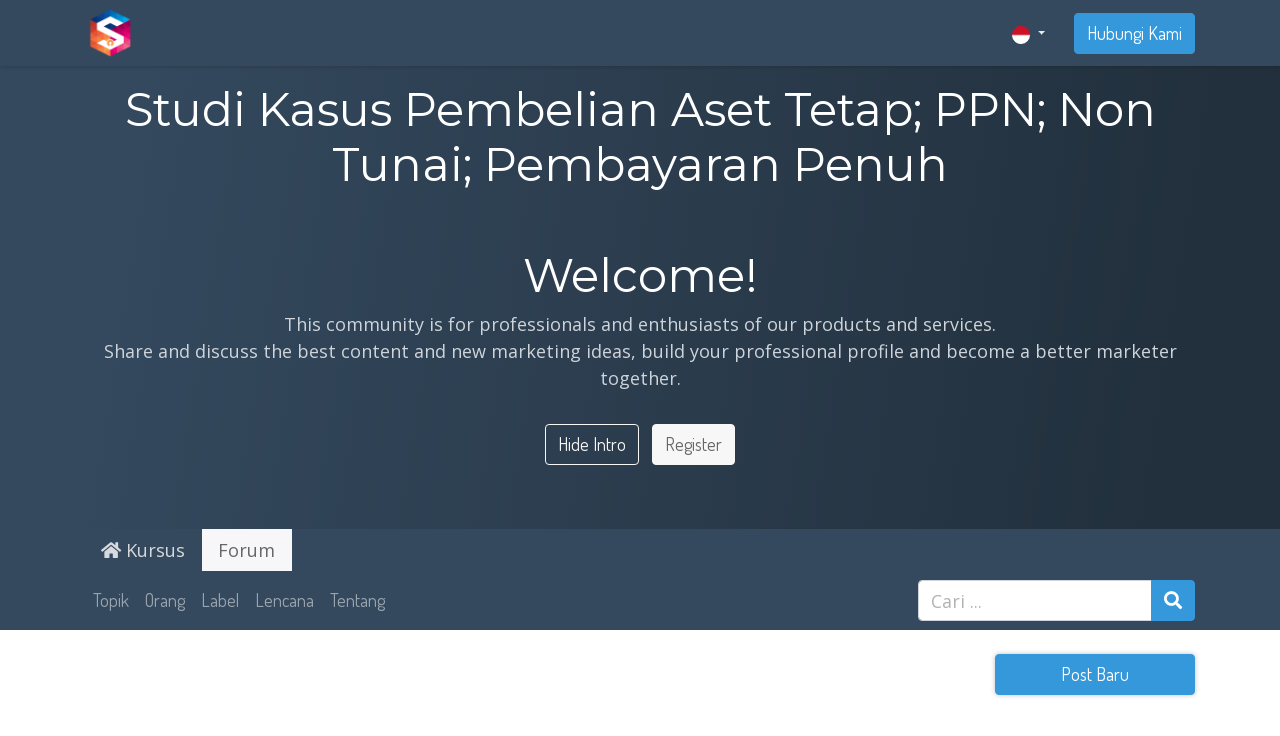

--- FILE ---
content_type: text/html; charset=utf-8
request_url: https://simetri-sinergi.id/id/forum/studi-kasus-pembelian-aset-tetap-ppn-non-tunai-pembayaran-penuh-7
body_size: 5599
content:

    
    <!DOCTYPE html>
        
    
            
        
  <html lang="id-ID" data-website-id="1" data-oe-company-name="PT. Simetri Sinergi Indonesia">
            
    
      
        
      
      
      
      
        
      
    
    
  <head>
                <meta charset="utf-8"/>
                <meta http-equiv="X-UA-Compatible" content="IE=edge,chrome=1"/>
            <meta name="viewport" content="width=device-width, initial-scale=1, user-scalable=no"/>
    <meta name="generator" content="Odoo"/>
    
    
    
    
    
    
    
    
    
      
      
      
      
        
          
            <meta property="og:type" content="website"/>
          
        
          
            <meta property="og:title" content="Studi Kasus Pembelian Aset Tetap; PPN; Non Tunai; Pembayaran Penuh | Simetri Sinergi Indonesia"/>
          
        
          
            <meta property="og:site_name" content="PT. Simetri Sinergi Indonesia"/>
          
        
          
            <meta property="og:url" content="https://simetri-sinergi.id/id/forum/studi-kasus-pembelian-aset-tetap-ppn-non-tunai-pembayaran-penuh-7"/>
          
        
          
            <meta property="og:image" content="https://simetri-sinergi.id/web/image/website/1/logo?unique=7b18c37"/>
          
        
      
      
      
      
        
          <meta name="twitter:card" content="summary_large_image"/>
        
          <meta name="twitter:title" content="Studi Kasus Pembelian Aset Tetap; PPN; Non Tunai; Pembayaran Penuh | Simetri Sinergi Indonesia"/>
        
          <meta name="twitter:image" content="https://simetri-sinergi.id/web/image/website/1/logo/300x300?unique=7b18c37"/>
        
      
    
    
    
      
      
        <link rel="alternate" hreflang="en" href="https://simetri-sinergi.id/forum/studi-kasus-pembelian-aset-tetap-ppn-non-tunai-pembayaran-penuh-7"/>
      
        <link rel="alternate" hreflang="id" href="https://simetri-sinergi.id/id/forum/studi-kasus-pembelian-aset-tetap-ppn-non-tunai-pembayaran-penuh-7"/>
      
        <link rel="alternate" hreflang="x-default" href="https://simetri-sinergi.id/forum/studi-kasus-pembelian-aset-tetap-ppn-non-tunai-pembayaran-penuh-7"/>
      
    
    <link rel="canonical" href="https://simetri-sinergi.id/id/forum/studi-kasus-pembelian-aset-tetap-ppn-non-tunai-pembayaran-penuh-7"/>
    
    <link rel="preconnect" href="https://fonts.gstatic.com/" crossorigin=""/>
  
        

                <title>
        Studi Kasus Pembelian Aset Tetap; PPN; Non Tunai; Pembayaran Penuh | 
        Simetri Sinergi Indonesia
      </title>
                <link type="image/x-icon" rel="shortcut icon" href="/web/image/website/1/favicon?unique=7b18c37"/>
            <link rel="preload" href="/web/static/lib/fontawesome/fonts/fontawesome-webfont.woff2?v=4.7.0" as="font" crossorigin=""/>
            <link type="text/css" rel="stylesheet" href="/web/content/48138-aa7b567/1/web.assets_common.css" data-asset-xmlid="web.assets_common" data-asset-version="aa7b567"/>
            <link type="text/css" rel="stylesheet" href="/web/content/48139-e660644/1/web.assets_frontend.css" data-asset-xmlid="web.assets_frontend" data-asset-version="e660644"/>
    
  
        

                <script id="web.layout.odooscript" type="text/javascript">
                    var odoo = {
                        csrf_token: "2b3d04237ac17bf6b70644d7c5f516d9d0ff0d6bo1800816366",
                        debug: "",
                    };
                </script>
            <script type="text/javascript">
                odoo.session_info = {"is_admin": false, "is_system": false, "is_website_user": true, "user_id": false, "is_frontend": true, "translationURL": "/website/translations", "cache_hashes": {"translations": "05071fb879321bf01f941f60fab1f126f565cdad"}, "lang_url_code": "id"};
                if (!/(^|;\s)tz=/.test(document.cookie)) {
                    const userTZ = Intl.DateTimeFormat().resolvedOptions().timeZone;
                    document.cookie = `tz=${userTZ}; path=/`;
                }
            </script>
            <script defer="defer" type="text/javascript" src="/web/content/48140-b953844/1/web.assets_common_minimal_js.js" data-asset-xmlid="web.assets_common_minimal_js" data-asset-version="b953844"></script>
            <script defer="defer" type="text/javascript" src="/web/content/48141-dd34ac7/1/web.assets_frontend_minimal_js.js" data-asset-xmlid="web.assets_frontend_minimal_js" data-asset-version="dd34ac7"></script>
            
        
    
            <script defer="defer" type="text/javascript" data-src="/web/content/48142-98a794d/1/web.assets_common_lazy.js" data-asset-xmlid="web.assets_common_lazy" data-asset-version="98a794d"></script>
            <script defer="defer" type="text/javascript" data-src="/web/content/48143-3993c33/1/web.assets_frontend_lazy.js" data-asset-xmlid="web.assets_frontend_lazy" data-asset-version="3993c33"></script>
    
  
        

                
            
            <noscript id="o_animate-no-js_fallback">
                <style type="text/css">
                    .o_animate {
                        /* If no js - force elements rendering */
                        visibility:visible;

                        /* If browser support css animations support - reset animation */
                        -webkit-animation-name: none-dummy;
                        animation-name: none-dummy;
                    }
                </style>
            </noscript>
        
        
    </head>
            <body class="">
                
    
  
            
            
        
        
    <div id="wrapwrap" class="website_forum   " data-forum_id="7">
                <header id="top" data-anchor="true" data-name="Header" class="  o_header_fade_out o_hoverable_dropdown">
                    <nav data-name="Navbar" class="navbar navbar-expand-lg navbar-light o_colored_level o_cc shadow-sm">
            <div id="top_menu_container" class="container justify-content-start justify-content-lg-between">
                
                
    <a href="/id/" class="navbar-brand logo mr-4">
            <span role="img" aria-label="Logo of Simetri Sinergi Indonesia" title="Simetri Sinergi Indonesia"><img src="/web/image/website/1/logo/Simetri%20Sinergi%20Indonesia?unique=7b18c37" class="img img-fluid" alt="Simetri Sinergi Indonesia" loading="lazy"/></span>
        </a>
    

                
                
    <button type="button" data-toggle="collapse" data-target="#top_menu_collapse" class="navbar-toggler ml-auto">
        <span class="navbar-toggler-icon o_not_editable"></span>
    </button>

                
                <div id="top_menu_collapse" class="collapse navbar-collapse order-last order-lg-0">
                    
    
        <div class="o_offcanvas_menu_backdrop" data-toggle="collapse" data-target="#top_menu_collapse" aria-label="Navigasi beralih"></div>
    <ul id="top_menu" class="nav navbar-nav o_menu_loading ml-auto">
        
        <li class="o_offcanvas_menu_toggler order-first navbar-toggler text-right border-0 o_not_editable">
            <a href="#top_menu_collapse" class="nav-link px-3" data-toggle="collapse">
                <span class="fa-2x">×</span>
            </a>
        </li>
    
                        
    
                        
                            
    
    <li class="nav-item">
        <a role="menuitem" href="/id/" class="nav-link ">
            <span>Beranda</span>
        </a>
    </li>
    

                        
                            
    
    
    <li class="nav-item dropdown  ">
        <a data-toggle="dropdown" href="#" class="nav-link dropdown-toggle ">
            <span>Tentang Kami</span>
        </a>
        <ul class="dropdown-menu" role="menu">
            
                
    
    <li class="">
        <a role="menuitem" href="/id/about-ssi" class="dropdown-item ">
            <span>Tentang SSI</span>
        </a>
    </li>
    

            
                
    
    <li class="">
        <a role="menuitem" href="/id/about-odoo" class="dropdown-item ">
            <span>Tentang Odoo</span>
        </a>
    </li>
    

            
        </ul>
    </li>

                        
                            
    
    
    <li class="nav-item dropdown  ">
        <a data-toggle="dropdown" href="#" class="nav-link dropdown-toggle ">
            <span>Layanan</span>
        </a>
        <ul class="dropdown-menu" role="menu">
            
                
    
    <li class="">
        <a role="menuitem" href="/id/implementasi-odoo" class="dropdown-item ">
            <span>Odoo Implementation</span>
        </a>
    </li>
    

            
                
    
    <li class="">
        <a role="menuitem" href="/id/odoo-implementation-support" class="dropdown-item ">
            <span>Odoo Implementation Support</span>
        </a>
    </li>
    

            
                
    
    <li class="">
        <a role="menuitem" href="/id/odoo-for-business-package" class="dropdown-item ">
            <span>Odoo For Business Package</span>
        </a>
    </li>
    

            
                
    
    
    

            
                
    
    
    

            
                
    
    
    

            
        </ul>
    </li>

                        
                            
    
    <li class="nav-item">
        <a role="menuitem" href="/id/slides" class="nav-link ">
            <span>Academy</span>
        </a>
    </li>
    

                        
                            
    
    <li class="nav-item">
        <a role="menuitem" href="/id/blog" class="nav-link ">
            <span>Blog</span>
        </a>
    </li>
    

                        
                            
    
    
    <li class="nav-item dropdown  ">
        <a data-toggle="dropdown" href="#" class="nav-link dropdown-toggle ">
            <span>Forum</span>
        </a>
        <ul class="dropdown-menu" role="menu">
            
                
    
    <li class="">
        <a role="menuitem" href="/id/forum/odoo-functional-faq-1" class="dropdown-item ">
            <span>Odoo Functional</span>
        </a>
    </li>
    

            
        </ul>
    </li>

                        
                        
                        
            <li class="nav-item ml-lg-auto o_no_autohide_item">
                <a href="/web/login" class="nav-link font-weight-bold">Login</a>
            </li>
        
                        
                        
        
        
            
        
    
    
                    
        <li class="o_offcanvas_logo_container order-last navbar-toggler py-4 order-1 mt-auto text-center border-0">
            <a href="/id/" class="o_offcanvas_logo logo">
            <span role="img" aria-label="Logo of Simetri Sinergi Indonesia" title="Simetri Sinergi Indonesia"><img src="/web/image/website/1/logo/Simetri%20Sinergi%20Indonesia?unique=7b18c37" class="img img-fluid" style="max-width: 200px" alt="Simetri Sinergi Indonesia" loading="lazy"/></span>
        </a>
    </li>
    
    </ul>

                </div>
                
                
        
        
    
        
    
        
        
    
        
        
    
        <div class="js_language_selector ml-2 dropdown">
            <button class="btn btn-sm btn-outline-secondary border-0 dropdown-toggle" type="button" data-toggle="dropdown" aria-haspopup="true" aria-expanded="true">
                
        
    <img class="o_lang_flag" src="/base/static/img/country_flags/id.png?height=25" loading="lazy"/>

    
            </button>
            <div class="dropdown-menu" role="menu">
                
                    <a class="dropdown-item js_change_lang" href="/forum/studi-kasus-pembelian-aset-tetap-ppn-non-tunai-pembayaran-penuh-7" data-url_code="en">
                        
        
    <img class="o_lang_flag" src="/base/static/img/country_flags/us.png?height=25" loading="lazy"/>

    
                    </a>
                
                    <a class="dropdown-item js_change_lang" href="/id/forum/studi-kasus-pembelian-aset-tetap-ppn-non-tunai-pembayaran-penuh-7" data-url_code="id">
                        
        
    <img class="o_lang_flag" src="/base/static/img/country_flags/id.png?height=25" loading="lazy"/>

    
                    </a>
                
        
    

    
            </div>
        </div>
    
    
                
                <div class="oe_structure oe_structure_solo" id="oe_structure_header_default_1">
            <section class="s_text_block" data-snippet="s_text_block" data-name="Text">
                <div class="container">
                    <a href="/id/contactus" class="btn btn-primary ml-4">Hubungi Kami</a>
                </div>
            </section>
        </div>
    </div>
        </nav>
    </header>
                <main>
                    
            
        
        <section data-scroll-background-ratio="1" data-snippet="s_cover" class="s_cover parallax s_parallax_is_fixed py-3 o_wforum_forum_card_bg text-white">
            
            
            <div class="container">
                <div class="row s_nb_column_fixed">
                    <div class="col-lg-12">
                        <h1 class="o_default_snippet_text text-center">Studi Kasus Pembelian Aset Tetap; PPN; Non Tunai; Pembayaran Penuh</h1>
                    </div>
                </div>
                <div class="forum_intro">
                    <div><section>
                        <div class="container py-5">
                            <div class="row">
                                <div class="col-lg-12">
                                    <h1 class="text-center">Welcome!</h1>
                                    <p class="text-400 text-center">
                                        This community is for professionals and enthusiasts of our products and services.
                                        <br>Share and discuss the best content and new marketing ideas, build your professional profile and become a better marketer together.
                                    </p>
                                </div>
                                <div class="col text-center mt-3">
                                    <a href="#" class="js_close_intro btn btn-outline-light mr-2">Hide Intro</a>
                                    <a class="btn btn-light forum_register_url" href="/web/login">Register</a>
                                </div>
                            </div>
                        </div>
                    </section></div>
                </div>
            </div>
        </section>

        
            
                <div class="o_wforum_elearning_navtabs_container">
                    <div class="container">
                        <ul class="nav nav-tabs o_wprofile_nav_tabs mt-0 flex-nowrap" role="tablist" id="profile_extra_info_tablist">
                            <li class="nav-item">
                                <a style="border-left: 0px" href="/id/slides/studi-kasus-pembelian-aset-tetap-ppn-non-tunai-pembayaran-penuh-141" class="nav-link o_wprofile_navlink">
                                    <i class="fa fa-home"></i> Kursus</a>
                            </li>
                            
                            <li class="nav-item">
                                <a style="border-left: 0px" href="/id/forum/studi-kasus-pembelian-aset-tetap-ppn-non-tunai-pembayaran-penuh-7" class="nav-link active o_wprofile_navlink">Forum</a>
                            </li>
                        </ul>
                    </div>
                </div>
            
        <div class="o_forum_nav_header_container mb-2 mb-md-4">
            
    <div class="navbar navbar-expand-sm navbar-light">
        <div class="container flex-wrap flex-md-nowrap">
            
            
            <ul class="navbar-nav mr-auto d-none d-lg-flex">
                <li class="nav-item">
                    
                </li>
                <li class="nav-item">
                    <a href="/id/forum/studi-kasus-pembelian-aset-tetap-ppn-non-tunai-pembayaran-penuh-7" class="nav-link 0">Topik</a>
                </li>
                <li class="nav-item">
                    <a href="/id/profile/users?forum_origin=/forum/studi-kasus-pembelian-aset-tetap-ppn-non-tunai-pembayaran-penuh-7" class="nav-link ">Orang</a>
                </li>
                <li class="nav-item">
                    <a href="/id/forum/studi-kasus-pembelian-aset-tetap-ppn-non-tunai-pembayaran-penuh-7/tag" class="nav-link ">Label</a>
                </li>
                <li class="nav-item">
                    <a href="/id/profile/ranks_badges?badge_category=forum&amp;url_origin=/forum/studi-kasus-pembelian-aset-tetap-ppn-non-tunai-pembayaran-penuh-7&amp;name_origin=Studi Kasus Pembelian Aset Tetap; PPN; Non Tunai; Pembayaran Penuh" class="nav-link ">Lencana</a>
                </li>
                <li class="nav-item">
                    <a href="/id/forum/studi-kasus-pembelian-aset-tetap-ppn-non-tunai-pembayaran-penuh-7/faq" class="nav-link ">Tentang</a>
                </li>
            </ul>

            
            <ul class="navbar-nav d-lg-none flex-row flex-grow-1 justify-content-between">
                <span class="navbar-text mr-1">Go to:</span>
                <li class="nav-item dropdown mr-auto">
                    <a class="nav-link active dropdown-toggle" type="button" data-toggle="dropdown">
                        Semua Topi
                    </a>
                    <div class="dropdown-menu position-absolute">
                        
                        <a class="dropdown-item" href="/id/profile/users?forum_origin=/forum/studi-kasus-pembelian-aset-tetap-ppn-non-tunai-pembayaran-penuh-7">Orang</a>
                        <a class="dropdown-item" href="/id/forum/studi-kasus-pembelian-aset-tetap-ppn-non-tunai-pembayaran-penuh-7/tag">Label</a>
                        <a class="dropdown-item" href="/id/profile/ranks_badges?badge_category=forum&amp;url_origin=/forum/studi-kasus-pembelian-aset-tetap-ppn-non-tunai-pembayaran-penuh-7&amp;name_origin=Studi Kasus Pembelian Aset Tetap; PPN; Non Tunai; Pembayaran Penuh">Lencana</a>
                        <a class="dropdown-item" href="/id/forum/studi-kasus-pembelian-aset-tetap-ppn-non-tunai-pembayaran-penuh-7/faq">Tentang</a>
                        
                        
                        
                    </div>
                </li>
                
                
                <li class="nav-item ml-4">
                    <a data-toggle="collapse" href="#o_wforum_search" class="nav-link"><i class="fa fa-search"></i></a>
                </li>
            </ul>

            
            <form id="o_wforum_search" class="form-inline collapse w-100 w-md-auto pt-2 pt-md-0 d-md-flex" role="search" method="get" action="/id/forum/studi-kasus-pembelian-aset-tetap-ppn-non-tunai-pembayaran-penuh-7">
                
    <div role="search" class="input-group w-100">
        
        <input type="search" name="search" class="search-query form-control oe_search_box" placeholder="Cari ..." value=""/>
        <div class="input-group-append">
            <button type="submit" class="btn btn-primary oe_search_button" aria-label="Pencarian" title="Pencarian"><i class="fa fa-search"></i></button>
        </div>
    </div>


                <input type="hidden" name="filters" value="all"/>
                
                <input type="hidden" name="sorting" value="write_date desc"/>
            </form>
        </div>
    </div>

        </div>

        <div id="wrap" class="container ">
            <div class="row">
                <div class="col o_wprofile_email_validation_container mb16">
                    
        
        

        
        
    
                    <div class="row">
                        <div class="col">
                            
                            
        <div class="row no-gutters">
            <div class="d-flex justify-content-end flex-md-grow-1 col-md-auto order-md-3">
                
                <a role="button" type="button" class="btn btn-primary btn-block o_forum_ask_btn mb-3 mb-md-0" href="/web/login">Post Baru</a>
            </div>

            
            

            
            
        </div>

        <div class="row mt-4">
            
            

            
            <div class="col">
                
                    
                

                
            </div>
        </div>

        
        
    
    
                        </div>
                        
                    </div>
                </div>
            </div>
        </div>
        <div class="oe_structure" id="oe_structure_website_forum_header_1"></div>
    
                </main>
                <footer id="bottom" data-anchor="true" data-name="Footer" class="o_footer o_colored_level o_cc  o_footer_slideout">
                    <div id="footer" class="oe_structure oe_structure_solo">
      <section class="s_text_block pt40 pb16" data-snippet="s_text_block" data-name="Text">
        <div class="container">
          <div class="row">
            <div class="col-lg-2 pt24 pb24">
              <h5 class="mb-3">Link yang Berguna</h5>
              <ul class="list-unstyled">
                <li>
                  <a href="/id/">Beranda</a>
                </li>
                <li>
                  <a href="#">Tentang kami</a>
                </li>
                <li>
                  <a href="#">Produk</a>
                </li>
                <li>
                  <a href="#">Jasa</a>
                </li>
                <li>
                  <a href="#">Legal</a>
                </li>
                <li>
                  <a href="/id/contactus">Kontak kami</a>
                </li>
              </ul>
            </div>
            <div class="col-lg-5 pt24 pb24">
              <h5 class="mb-3">Tentang kami</h5>
              <p>Kami adalah tim penuh orang yang bersemangat dengan tujuan untuk meningkatkan hidup semua orang melalui produk yang luar biasa. Kami membangun produk hebat untuk menyelesaikan masalah bisnis Anda.
                            <br/><br/>Produk kami dirancang untuk usaha kecil menengah yang ingin  mengoptimalkan performa mereka.</p>
            </div>
            <div id="connect" class="col-lg-4 offset-lg-1 pt24 pb24 o_colored_level">
              <h5 class="mb-3">Terhubung dengan kami</h5>
              <ul class="list-unstyled">
                <li>
                  <i class="fa fa-comment fa-fw mr-2"></i>
                  <span>
                    <a href="/id/contactus">Kontak kami</a>
                  </span>
                </li>
                <li>
                  <i class="fa fa-envelope fa-fw mr-2"></i>
                  <font color="#13496d">
                    <u>sales@simetri-sinergi.id</u>
                  </font>
                  <br/>
                </li>
                <li>
                  <i class="fa fa-phone fa-fw mr-2"></i>
                  <span class="o_force_ltr">
                    <a href="tel:+62 851 7428 8728">+62 851 7428 8728</a>
                  </span>
                </li>
              </ul>
              <div class="s_share text-left" data-snippet="s_share" data-name="Social Media">
                <h5 class="s_share_title d-none">Ikuti kami</h5>
                <a href="/id/website/social/facebook" class="s_share_facebook" target="_blank">
                  <i class="fa fa-facebook rounded-circle shadow-sm"></i>
                </a>
                <a href="/id/website/social/twitter" class="s_share_twitter" target="_blank">
                  <i class="fa fa-twitter rounded-circle shadow-sm"></i>
                </a>
                <a href="/id/website/social/linkedin" class="s_share_linkedin" target="_blank">
                  <i class="fa fa-linkedin rounded-circle shadow-sm"></i>
                </a>
                <a href="/id/" class="text-800 float-right">
                  <i class="fa fa-home rounded-circle shadow-sm"></i>
                </a>
              </div>
            </div>
          </div>
        </div>
      </section>
    </div>
  <div class="o_footer_copyright o_colored_level o_cc" data-name="Copyright">
                        <div class="container py-3">
                            <div class="row">
                                <div class="col-sm text-center text-sm-left text-muted">
                                    
        
    
                                    <span class="o_footer_copyright_name mr-2">Copyright © PT. Simetri Sinergi Indonesia</span>
  
    
        
        
    
        
        
    
        <div class="js_language_selector  dropup">
            <button class="btn btn-sm btn-outline-secondary border-0 dropdown-toggle" type="button" data-toggle="dropdown" aria-haspopup="true" aria-expanded="true">
                
        
    <img class="o_lang_flag" src="/base/static/img/country_flags/id.png?height=25" loading="lazy"/>

    <span class="align-middle"> Bahasa Indonesia</span>
            </button>
            <div class="dropdown-menu" role="menu">
                
                    <a class="dropdown-item js_change_lang" href="/forum/studi-kasus-pembelian-aset-tetap-ppn-non-tunai-pembayaran-penuh-7" data-url_code="en">
                        
        
    <img class="o_lang_flag" src="/base/static/img/country_flags/us.png?height=25" loading="lazy"/>

    <span>English (US)</span>
                    </a>
                
                    <a class="dropdown-item js_change_lang" href="/id/forum/studi-kasus-pembelian-aset-tetap-ppn-non-tunai-pembayaran-penuh-7" data-url_code="id">
                        
        
    <img class="o_lang_flag" src="/base/static/img/country_flags/id.png?height=25" loading="lazy"/>

    <span> Bahasa Indonesia</span>
                    </a>
                
        
    

    
            </div>
        </div>
    
        
                                </div>
                                <div class="col-sm text-center text-sm-right o_not_editable">
                                    
        <div class="o_brand_promotion">
            
        
        
        Dipersembahkan oleh 
            <a target="_blank" class="badge badge-light" href="http://www.odoo.com?utm_source=db&amp;utm_medium=website">
                <img alt="Odoo" src="/web/static/src/img/odoo_logo_tiny.png" style="height: 1em; vertical-align: baseline;" loading="lazy"/>
            </a>
        - 
                Buat sebuah <a target="_blank" href="http://www.odoo.com/page/website-builder?utm_source=db&amp;utm_medium=website">website gratis</a>
            
    
    </div>
    
                                </div>
                            </div>
                        </div>
                    </div>
                </footer>
        
    
            </div>
                
                    <script>
                        
            
                window.addEventListener('load', function () {
                    

                    odoo.define('im_livechat.livesupport', function (require) {
            
                    });
                });
            
        
                    </script>
                
            
    
  
        
        
    </body>
        </html>
    

